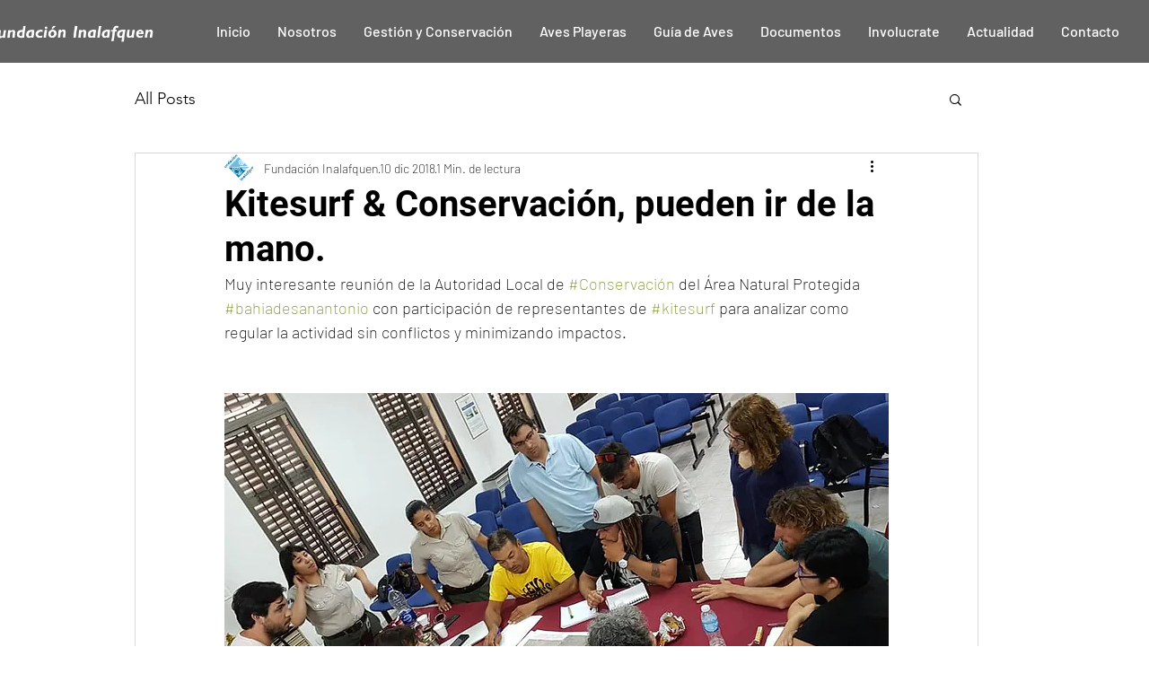

--- FILE ---
content_type: text/css; charset=utf-8
request_url: https://www.fundacioninalafquen.org.ar/_serverless/pro-gallery-css-v4-server/layoutCss?ver=2&id=7m0lh-not-scoped&items=3663_960_691%7C3546_960_720&container=1145.0625_740_1460_720&options=gallerySizeType:px%7CenableInfiniteScroll:true%7CtitlePlacement:SHOW_ON_HOVER%7ChasThumbnails:false%7CimageMargin:20%7CgalleryLayout:6%7CisVertical:true%7CnumberOfImagesPerRow:3%7CgallerySizePx:300%7CcubeRatio:0.35%7CcubeType:fill%7CgalleryThumbnailsAlignment:bottom%7CthumbnailSpacings:0
body_size: -185
content:
#pro-gallery-7m0lh-not-scoped [data-hook="item-container"][data-idx="0"].gallery-item-container{opacity: 1 !important;display: block !important;transition: opacity .2s ease !important;top: 0px !important;left: 0px !important;right: auto !important;height: 533px !important;width: 740px !important;} #pro-gallery-7m0lh-not-scoped [data-hook="item-container"][data-idx="0"] .gallery-item-common-info-outer{height: 100% !important;} #pro-gallery-7m0lh-not-scoped [data-hook="item-container"][data-idx="0"] .gallery-item-common-info{height: 100% !important;width: 100% !important;} #pro-gallery-7m0lh-not-scoped [data-hook="item-container"][data-idx="0"] .gallery-item-wrapper{width: 740px !important;height: 533px !important;margin: 0 !important;} #pro-gallery-7m0lh-not-scoped [data-hook="item-container"][data-idx="0"] .gallery-item-content{width: 740px !important;height: 533px !important;margin: 0px 0px !important;opacity: 1 !important;} #pro-gallery-7m0lh-not-scoped [data-hook="item-container"][data-idx="0"] .gallery-item-hover{width: 740px !important;height: 533px !important;opacity: 1 !important;} #pro-gallery-7m0lh-not-scoped [data-hook="item-container"][data-idx="0"] .item-hover-flex-container{width: 740px !important;height: 533px !important;margin: 0px 0px !important;opacity: 1 !important;} #pro-gallery-7m0lh-not-scoped [data-hook="item-container"][data-idx="0"] .gallery-item-wrapper img{width: 100% !important;height: 100% !important;opacity: 1 !important;} #pro-gallery-7m0lh-not-scoped [data-hook="item-container"][data-idx="1"].gallery-item-container{opacity: 1 !important;display: block !important;transition: opacity .2s ease !important;top: 553px !important;left: 0px !important;right: auto !important;height: 555px !important;width: 740px !important;} #pro-gallery-7m0lh-not-scoped [data-hook="item-container"][data-idx="1"] .gallery-item-common-info-outer{height: 100% !important;} #pro-gallery-7m0lh-not-scoped [data-hook="item-container"][data-idx="1"] .gallery-item-common-info{height: 100% !important;width: 100% !important;} #pro-gallery-7m0lh-not-scoped [data-hook="item-container"][data-idx="1"] .gallery-item-wrapper{width: 740px !important;height: 555px !important;margin: 0 !important;} #pro-gallery-7m0lh-not-scoped [data-hook="item-container"][data-idx="1"] .gallery-item-content{width: 740px !important;height: 555px !important;margin: 0px 0px !important;opacity: 1 !important;} #pro-gallery-7m0lh-not-scoped [data-hook="item-container"][data-idx="1"] .gallery-item-hover{width: 740px !important;height: 555px !important;opacity: 1 !important;} #pro-gallery-7m0lh-not-scoped [data-hook="item-container"][data-idx="1"] .item-hover-flex-container{width: 740px !important;height: 555px !important;margin: 0px 0px !important;opacity: 1 !important;} #pro-gallery-7m0lh-not-scoped [data-hook="item-container"][data-idx="1"] .gallery-item-wrapper img{width: 100% !important;height: 100% !important;opacity: 1 !important;} #pro-gallery-7m0lh-not-scoped .pro-gallery-prerender{height:1108px !important;}#pro-gallery-7m0lh-not-scoped {height:1108px !important; width:740px !important;}#pro-gallery-7m0lh-not-scoped .pro-gallery-margin-container {height:1108px !important;}#pro-gallery-7m0lh-not-scoped .pro-gallery {height:1108px !important; width:740px !important;}#pro-gallery-7m0lh-not-scoped .pro-gallery-parent-container {height:1108px !important; width:760px !important;}